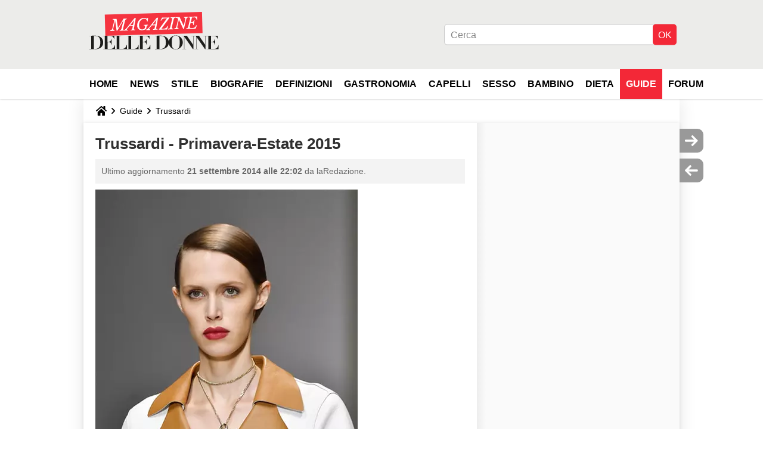

--- FILE ---
content_type: text/html; charset=UTF-8
request_url: https://magazinedelledonne.it/faq/35318-trussardi-primavera-estate-2015
body_size: 17387
content:

<!--Akamai-ESI:PAGE:setreftime=1767605633/--><!DOCTYPE html>
<!--[if IE 8 ]> <html lang="it" dir="ltr" class="no-js ie8 lt-ie9 oldie"> <![endif]-->
<!--[if IE 9 ]> <html lang="it" dir="ltr" class="no-js ie9"> <![endif]-->
<!--[if gt IE 9]><!--> <html lang="it" dir="ltr"> <!--<![endif]-->

<head prefix="og: http://ogp.me/ns# fb: http://ogp.me/ns/fb#">
    <meta charset="utf-8">
    <meta http-equiv="X-UA-Compatible" content="IE=edge,chrome=1">
    <meta name="viewport" content="width=device-width, initial-scale=1.0" />

    <style>
        :root {
            --for-color-primary: #F6303E;
            --for-color-primary--lighten: #f8616c;
            --for-color-primary--darken: #e90a1a;
        }
    </style>
    
    <title>Trussardi - Primavera-Estate 2015 - Magazine delle donne</title>

<script>
    var dataLayer = [{"appConfig":{"subContainers":["GTM-PZLFT4V"]},"ads.insertor":{"nodeSelector":"#jArticleInside"},"site":"magazinedelledonne.it","environnement":"production","pageType/screenType":"classique","sessionType":"nonConnectee","userStatus":"Anonyme","idArticle":"35318","author":"laRedazione","ops":0,"level1":"divers","level2":"Trussardi","application":"faq","pageCategory":"article","theme":"Trussardi","country":"US","asnum":"16509"}];

            !function(e){"use strict";var t,n,o,r=function(){},s=Object.getOwnPropertyNames(window.console).reduce((function(e,t){return"function"==typeof console[t]&&(e[t]=r),e}),{}),a=function(){return s},i=e.console;if("object"==typeof e.JSON&&"function"==typeof e.JSON.parse&&"object"==typeof e.console&&"function"==typeof Object.keys){var c={available:["others.catch","others.show"],broadcasted:[]},u={available:["others.catch","others.show"]},d=(t=/^\s+(.*)\s+$/g,n=function(e){return Math.pow(9,e)},o=function(e){return parseInt((e.charCodeAt()<<9)%242)},{get:function(e){e=e.replace(t,"$1");for(var r=[0,0,0],s=0,a=0;s<e.length;s++)a=parseInt(s/r.length),r[s%3]+=parseInt(o(e[s])/n(a));for(s=0;s<r.length;s++)r[s]>255&&(r[s]=255);return r},toRGB:function(e){return"rgb("+e.join(",")+")"},visible:function(e){return e[0]>220||e[1]>220||e[2]>220?[0,0,0]:[255,255,255]}});e.getConsole=function(e){if("string"!=typeof e)throw"getConsole need a tag name (string)";var t=e.split(".");if(function(e){var t,n=e.split(".")[0];-1===c.available.indexOf(n)&&(c.available.push(n),(t=document.createEvent("CustomEvent")).initCustomEvent("getConsole.tag.available",0,0,n),document.dispatchEvent(t)),-1===u.available.indexOf(e)&&(u.available.push(e),(t=document.createEvent("CustomEvent")).initCustomEvent("getConsole.fulltag.available",0,0,n),document.dispatchEvent(t))}(e=t[0]),-1!==c.broadcasted.indexOf(e)){var n=function(e){var t=[],n=[];return e.forEach((function(e){t.push("%c "+e.name+" "),n.push("background-color:"+e.bgColor+";color:"+e.color+";border-radius:2px;")})),[t.join("")].concat(n)}(t.map((function(e){var t=d.get(e);return{name:e,color:d.toRGB(d.visible(t)),bgColor:d.toRGB(t)}}))),o=["log","warn","error","info","group","groupCollapsed","groupEnd"].reduce(((e,t)=>(e[t]=n.reduce(((e,t)=>e.bind(window.console,t)),window.console[t]),e)),{});return Object.keys(i).forEach((function(e){void 0===o[e]&&(o[e]=i[e])})),o}return a()},e.getConsole.tags=c,c.broadcasted=function(){try{var e=localStorage.getItem("getConsole");e=null===e?[]:JSON.parse(e)}catch(t){e=[]}return e}(),-1!==c.broadcasted.indexOf("others.catch")&&(e.console=e.getConsole("others.show"))}else e.getConsole=a}(window),logger={_buffer:[],log:function(){"use strict";this._buffer.push(arguments)}},function(e){"use strict";var t={domains:["hpphmfubhnbobhfs","bnb{po.betztufn","beoyt","epvcmfdmjdl","hpphmftzoejdbujpo","wjefptufq","s77ofu","ufbet","vosvmznfejb","tnbsubetfswfs","tljnsftpvsdft","{fcftupg","uumce","hpphmfbqjt","wjefpqmb{b","hpphmfbetfswjdft","fggfdujwfnfbtvsf","pvucsbjo","ubcppmb"],classes:"ufyuBe!BeCpy!qvc`411y361!qvc`411y361n!qvc`839y:1!ufyu.be!ufyuBe!Mjhbuvt!ufyu`be!ufyu`bet!ufyu.bet!ufyu.be.mjolt",event:{category:"pbt`mpbefe",action:"gbjm"}},n=e.getConsole("inObs"),o=0,r={},s=function(e,t){return t=t||1,e.split("").map((function(e){return String.fromCharCode(e.charCodeAt()+t)})).join("")},a=[];e.integrityObserver={state:{net:null,dom:null,perf:null},corrupted:0,listen:function(e){this.corrupted?e(this.state):a.push(e)},sendToListeners:function(){a.forEach(function(e){e(this.state)}.bind(this))},reportCorruption:function(){var e=function(){"undefined"!=typeof ga?ga("send",{hitType:"event",eventCategory:s(t.event.category,-1),eventAction:s(t.event.action,-1),nonInteraction:1}):setTimeout(e,100)};e()},reportListCorruption:function(){var e,t=[];for(e in this.state)this.state[e]&&t.push(e);t.length>0&&((new Image).src="https://lists.ccmbg.com/st?t="+encodeURIComponent(t.join(","))+"&d="+window.location.host.split(/\./).slice(0,-1).join("."))},reportChange:function(){this.sendToListeners(),this.reportCorruption()},init:function(){var e=function(e){return function(t){this.state[e]=t,t&&(!this.corrupted&&this.reportChange(),this.corrupted=1)}.bind(this)};!function(e){if("undefined"!=typeof MutationObserver){var n=document.createElement("div"),o=document.getElementsByTagName("html")[0],r={},a={childList:1,attributes:1,characterData:1,subtree:1},i=0,c=new MutationObserver((function(t){t.forEach((function(t){"style"===t.attributeName&&(c.disconnect(),"none"===t.target.style.display&&!e.called&&(e.called=1)&&e.call(r,1))}))})),u=new MutationObserver((function(t){t.forEach((function(t){try{if("childList"===t.type&&"HTML"===t.target.nodeName&&t.addedNodes.length&&"BODY"===t.addedNodes[0].nodeName&&!i){i=1,t.addedNodes[0].appendChild(n);var o=getComputedStyle(n);if(r=t.addedNodes[0],u.disconnect(),/Trident/.test(navigator.userAgent))return void setTimeout((function(){!e.called&&(e.called=1)&&e.call(r,0)}),50);setTimeout((function(){t.addedNodes[0].removeChild(n)}),60),c.disconnect(),e.call(t.addedNodes[0],"none"===o.getPropertyValue("display")||/url\("about:abp/.test(o.getPropertyValue("-moz-binding")))}}catch(e){}}))}));n.className=s(t.classes,-1),n.style.display="block",u.observe(o,a),c.observe(n,a)}else e.call(0,0)}(e.call(this,"dom")),function(e,a){if("undefined"!=typeof MutationObserver&&void 0!==URL.prototype){var i=document.getElementsByTagName("html")[0],c=0,u=new MutationObserver((function(i){i.forEach((function(i){try{var d,l,f,p="",g=new Date,h=function(){};if("childList"===i.type&&i.addedNodes.length&&void 0!==(d=i.addedNodes[0]).src&&("SCRIPT"===(p=d.nodeName)||"IFRAME"===p)){try{l=new URL(d.src),f=l&&l.host?l.host.split(/\./).slice(-2).shift():null}catch(e){}h=i.addedNodes[0].onerror,i.addedNodes[0].onerror=function(){try{n.warn("Missing script",d.src),!c&&f&&-1!==t.domains.indexOf(s(f))&&(new Date).getTime()-g.getTime()<1500&&(n.warn("Integrity violation on ",d.src," not observing anymore !"),u.disconnect(),c=1,e(1)),"function"==typeof h&&h.apply(this,Array.prototype.slice.call(arguments))}catch(e){}},"function"==typeof performance.getEntriesByType&&o<2&&"SCRIPT"===p&&-1!==t.domains.indexOf(s(f))&&(void 0===r[f]||"hpphmfubhnbobhfs"===s(f))&&(r[f]=1,i.addedNodes[0].addEventListener("load",(function(){-1===performance.getEntriesByType("resource").map((function(e){return e.name})).indexOf(d.src)&&2==++o&&(u.disconnect(),a(1))})))}}catch(e){}}))}));u.observe(i,{childList:1,attributes:1,characterData:1,subtree:1})}else e.call(0,0)}(e.call(this,"net"),e.call(this,"perf")),window.addEventListener("load",function(){this.reportListCorruption()}.bind(this))}},"function"==typeof Object.bind&&e.integrityObserver.init()}(window),function(e,t,n,o){"use strict";void 0===e._gtm&&(e._gtm={events:{on:[],ready:[],readyAll:[],trigger:function(e){this._trigger.push(e)},_trigger:[]},versions:{},onReady:[]}),void 0===e._gtm.versions&&(e._gtm.versions={}),e._gtm.versions.staticheader=1,e._gtm.state="loading";var r=dataLayer[0].appConfig,s=["GTM-N4SNZN"],a=r.subContainers||[],i=e.getConsole("GTM").log,c=function(e){if(void 0!==t.dispatchEvent){var n=null;"function"==typeof Event?n=new Event(e):(n=t.createEvent("Event")).initEvent(e,0,0),t.dispatchEvent(n)}},u=function(){u.state++,u.state===s.length&&(e._gtm.state="loaded",c("gtm.loaded"))},d=function(){e._gtm.state="error",c("gtm.error"),l.clearWorkspacesInfo(this)};u.state=0,s=s.concat(a),i("Loading sub containers:",a);var l={infoKey:"ccm_gtm_workspaces",workspacesInfo:{},fetchWorkspacesInfo:function(){try{this.workspacesInfo=this.getInfoFromQuerystring()||this.getInfoFromCookie()||{}}catch(e){console.error("Cannot get workspaces info.",e)}},parseWorkspacesInfo:function(e){for(var t={},n=e.split("|"),o=0;o<n.length;o++){var r=n[o].split("::");3===r.length&&(t[r[0]]={container:r[0],workspace:r[1],auth:r[2]})}return t},removeInfoFromQuerystring:function(){if(""===e.location.search)return"";for(var t=e.location.search.substring(1).split("&"),n=[],o=0;o<t.length;o++){t[o].split("=")[0]!==this.infoKey&&n.push(t[o])}return"?"+n.join("&")},generatePreviewQuery:function(e){try{var t=this.workspacesInfo[e];return t?(i("["+t.container+'] loading custom workspace "'+t.workspace+'"'),dataLayer[0].appConfig.previewWorkspaces=dataLayer[0].appConfig.previewWorkspaces||[],dataLayer[0].appConfig.previewWorkspaces.push(t),"&gtm_auth="+t.auth+"&gtm_preview="+t.workspace+"&gtm_cookies_win=x"):""}catch(t){return console.error('Cannot generate preview query for container "'+e+'"',t),""}},getInfoFromQuerystring:function(){for(var t=(e.location.search||"").substring(1).split("&"),n=0;n<t.length;n++){var o=t[n].split("=");if(decodeURIComponent(o[0])===this.infoKey)return this.parseWorkspacesInfo(decodeURIComponent(o[1]))}return null},getInfoFromCookie:function(){try{var t=e.document.cookie.match("(^|;) ?"+this.infoKey+"=([^;]*)(;|$)");if(t)return this.parseWorkspacesInfo(decodeURIComponent(t[2]))}catch(e){}return null},clearWorkspacesInfo:function(t){try{var n=t.getAttribute("data-id");if(this.workspacesInfo[n]){i('Cannot load container "'+n+'". Clearing cookie and querystring param...');var o=e.location.hostname.split("."),r=o.length;o=r>2&&"br"===o[r-1]&&"com"===o[r-2]?o.slice(-3).join("."):o.slice(-2).join("."),document.cookie=this.infoKey+"=; domain= "+o+"; path=/; expires=Thu, 01 Jan 1970 00:00:01 GMT;";var s=this.removeInfoFromQuerystring();e.location.search=s}}catch(e){console.error("Cannot clear workspaces info.",e)}}};l.fetchWorkspacesInfo();for(var f=0,p=s.length;f<p;++f){e[o]=e[o]||[],e[o].push({"gtm.start":(new Date).getTime(),event:"gtm.js"});var g=l.generatePreviewQuery(s[f]),h=t.getElementsByTagName(n)[0],m=t.createElement(n);m.async=1,m.onload=u,m.onerror=d,m.setAttribute("data-id",s[f]),m.src="https://www.googletagmanager.com/gtm.js?id="+s[f]+g,h.parentNode.insertBefore(m,h)}}(window,document,"script","dataLayer"),OAS_AD_BUFFER=[],OAS_AD=function(){OAS_AD_BUFFER.push(Array.prototype.slice.call(arguments))},function(e){"use strict";function t(t){t instanceof ErrorEvent&&e._gtm.errors.push({message:t.message,stack:t.error?t.error.stack:void 0,name:t.error?t.error.name:void 0,filename:t.filename,line:t.lineno,column:t.colno})}function n(t){t.reason instanceof Error?e._gtm.errors.push({message:t.reason.message,stack:t.reason.stack,name:t.reason.name,promise:1,filename:t.reason.filename,line:t.reason.lineno,column:t.reason.colno}):e._gtm.errors.push({message:t.reason,promise:1})}e._gtm=e._gtm||{},e._gtm.errors=[],e._gtm.errors.types=[],e._gtm.errors.types.push({type:"error",callback:t}),e.addEventListener("error",t),e._gtm.errors.types.push({type:"unhandledrejection",callback:n}),e.addEventListener("unhandledrejection",n)}(window);    

    dataLayer.push({"event":"app.config","appConfig":{"asl":{"sitepage":"\/faq","keywords":["parallaxeinfeed","trussardi","faq-35318","faq"]}}});
</script>


    <meta name="description" content="..." />
    <meta name="twitter:card" content="summary_large_image" />
    <meta name="twitter:title" content="Trussardi - Primavera-Estate 2015" />
    <meta name="twitter:description" content="..." />
    <meta name="twitter:site" content="@journalDfemmes" />
    <meta name="twitter:image" content="https://img-20.ccm2.net/BTNMxwMHQPa5P3MZGG1IKIQ67cQ=/440x/dabd3f2041474b26b8a57dd2d9e6e76f/ccm-faq/860892.jpg" />
    <meta name="robots" content="max-snippet:-1, max-image-preview:large, max-video-preview:15" />
    <meta name="referrer" content="always" />
    <meta name="googlebot" content="snippet,archive" />
    <meta property="og:image" content="https://img-20.ccm2.net/BTNMxwMHQPa5P3MZGG1IKIQ67cQ=/440x/dabd3f2041474b26b8a57dd2d9e6e76f/ccm-faq/860892.jpg"/>
    <meta property="og:type" content="website"/>
    <meta property="og:description" content="..."/>
    <meta property="og:title" content="Trussardi - Primavera-Estate 2015"/>
    <meta property="og:url" content="https://magazinedelledonne.it/faq/35318-trussardi-primavera-estate-2015"/>
    <meta property="og:site_name" content="Magazine Delle Donne"/>
    <meta http-equiv="Content-Language" content="it"/>
    <meta property="atm" content="aHR0cHM6Ly9tYWdhemluZWRlbGxlZG9ubmUuaXQvZmFxLzM1MzE4LXRydXNzYXJkaS1wcmltYXZlcmEtZXN0YXRlLTIwMTU=" />
    <link rel="canonical" href="https://magazinedelledonne.it/faq/35318-trussardi-primavera-estate-2015" />
    
    <link rel="icon" href="https://astatic.ccmbg.com/journaldesfemmes.com_i18n/_skin/it/img/favicon/32.png" sizes="32x32" type="image/png" />
    <link rel="icon" href="https://astatic.ccmbg.com/journaldesfemmes.com_i18n/_skin/it/img/favicon/16.png" sizes="16x16" type="image/png" />
    <link rel="icon" href="https://astatic.ccmbg.com/journaldesfemmes.com_i18n/_skin/it/img/favicon/192.png" sizes="192x192" type="image/png" />
    <link rel="preload" href="https://astatic.ccmbg.com/www.journaldesfemmes.com/dist/app/fonts/PlayfairDisplay-VariableFont_wght.woff2" crossorigin as="font" />
    <link rel="preload" href="https://astatic.ccmbg.com/www.journaldesfemmes.com/dist/app/fonts/Raleway-VariableFont_wght.woff2" crossorigin as="font" />
        
<link rel="stylesheet" media="all" href="https://astatic.ccmbg.com/www.commentcamarche.net_i18n/dist/app/css/chunks/site_jdf_inter.767ee059377b9e40c6f7.css" /><link rel="stylesheet" media="all" href="https://astatic.ccmbg.com/www.commentcamarche.net_i18n/dist/app/css/chunks/skin_legacy.8bc71bbd4e6a7a2994c0.css" />

<script type="application/ld+json">{"@context":"https://schema.org","@type":"WebPage","breadcrumb":{"@type":"BreadcrumbList","itemListElement":[{"@type":"ListItem","position":1,"name":"Home","item":"https://magazinedelledonne.it/"},{"@type":"ListItem","position":2,"name":"Guide","item":"https://magazinedelledonne.it/faq/"},{"@type":"ListItem","position":3,"name":"Trussardi","item":"https://magazinedelledonne.it/faq/trussardi-1767"}]},"name":"Trussardi - Primavera-Estate 2015 - Magazine delle donne","url":"https://magazinedelledonne.it/faq/35318-trussardi-primavera-estate-2015"}</script>
    </head>

<body class="flex-layout ntw_ccmjdf_inter">
    <div class="jOverlay overlay"></div>
    <a name="top"></a>
    
    <div id="ctn_x02"><div id="ba_x02" class="ba x02"><script>OAS_AD("x02");</script></div></div>
    <div id="tt" style="display:none">
        <div id="tttop"></div>
        <div id="ttcont"></div>
        <div id="ttbot"></div>
    </div>
    <span class="tooltips" style="display:none" id="ntt"><span id="nttcont"></span><span class="arrowDown"></span></span>

    <div id="oasLayout" class="layout--flexbox">

        <img src="https://akm-static.ccmbg.com/a/aHR0cDovL21hZ2F6aW5lZGVsbGVkb25uZS5pdC9mYXEvMzUzMTgtdHJ1c3NhcmRpLXByaW1hdmVyYS1lc3RhdGUtMjAxNQ==/alpha.png" style="position: absolute;"><header class="ccm_header--rwd jHeader" data-cookie-prefix="">
    <div class="ccm_header__top">
        <div class="layout">
        <span data-target="jMenuBox" class="jDropBtn jDropMenuBtn ccm_header__click_trigger">
          <span>Menu</span>
          <svg viewBox="0 0 440.307 440.307" class="svg_icon svg_icon--cross">
              <g fill="#000" class="svg_icon_g">
                  <polygon points="440.307,58.583 381.723,0 220.153,161.57 58.584,0 0,58.583 161.569,220.153 0,381.723 58.584,440.307 220.153,278.736 381.723,440.307 440.307,381.723 278.736,220.153"/>
              </g>
          </svg>
        </span>
            <a href="https://magazinedelledonne.it/" class="app_logo">
                <img width="113" height="41" class="ccmcss_rwd_header__logo" src="https://astatic.ccmbg.com/journaldesfemmes.com_i18n/_skin/assets/img/magazine.svg" alt="Magazine Delle Donne">
            </a>
                            <nav id="jMainNav" class="ccm_header__nav jDropBox jMenuBox" role="navigation">
                    <ul id="mmenu_ul_id">
                <li class="ccm_ico_home">
                <a href="https://magazinedelledonne.it/">
                    <span>Home</span>
                </a>
                <div class="ccm_submenu">
                                    </div>
            </li>
                    <li id="News">
                <a href="/faq/news-1484">News</a>
                            </li>
                        <li id="Stile">
                <a href="/faq/stile-1471">Stile</a>
                            </li>
                        <li id="Biografie">
                <a href="/faq/biografie-1465">Biografie</a>
                            </li>
                        <li id="Definizioni">
                <a href="/faq/definizioni-9">Definizioni</a>
                            </li>
                        <li id="Gastronomia">
                <a href="/faq/gastronomia-1858">Gastronomia</a>
                            </li>
                        <li id="Capelli">
                <a href="/faq/capelli-1489">Capelli</a>
                            </li>
                        <li id="Sesso">
                <a href="/faq/sesso-1474">Sesso</a>
                            </li>
                        <li id="Bambino">
                <a href="/faq/bambino-1477">Bambino</a>
                            </li>
                        <li id="Dieta">
                <a href="/faq/dieta-1492">Dieta</a>
                            </li>
                        <li class="selected current" id="faq">
                <a href="/faq/">Guide</a>
                            </li>
                        <li id="forum">
                <a href="/forum/">Forum</a>
                            </li>
            </ul>
                    <p>
                        <a href="/forum/new" class="ccm_ico--new btn--size-xl btn--size-full btn--bg-channel" id="create_new_question">Fai una domanda</a>
                    </p>
                </nav>

                        <div class="ccm_header__right">
                <ul>
                                        <li class="ccm_header__btn_search">
                      <a href="javascript:void(0)" data-target="jSearchBox" class="jDropBtn">
                        <svg xmlns="http://www.w3.org/2000/svg" viewBox="0 0 56.966 56.966"><path d="M55.146 51.887L41.588 37.786A22.926 22.926 0 0 0 46.984 23c0-12.682-10.318-23-23-23s-23 10.318-23 23 10.318 23 23 23c4.761 0 9.298-1.436 13.177-4.162l13.661 14.208c.571.593 1.339.92 2.162.92.779 0 1.518-.297 2.079-.837a3.004 3.004 0 0 0 .083-4.242zM23.984 6c9.374 0 17 7.626 17 17s-7.626 17-17 17-17-7.626-17-17 7.626-17 17-17z" fill="#000000"/></svg>
                      </a>
                    </li>
                                    </ul>
            </div>
        </div>

    </div>

        <div class="ccm_header__search jDropBox jSearchBox">
      <form action="https://magazinedelledonne.it/search/index" method="get" id="jContentSearchForm" role="search">
        <fieldset>
            <legend>Cerca</legend>
              <input placeholder="Cerca" name="q" value="" type="search">
              <button type="submit" class="ccm_ico--search">
              </button>
        </fieldset>
      </form>
      <div class="jDropBoxOverlay ccm_header__overlay"></div>
    </div>
    
    <div class="ccm_header__login jDropBox jLoginBox">
        <div class="ccm_header__overlay jDropBoxOverlay"></div>
    </div>
</header>

<header role="banner" class="ccm_header ccm_header--new">
    <div class="ccm_top_bar">
    <div class="layout">
                <div class="layout_right"><div>
    <div id="jSearchForm" class="ccm_header_form">
         <form action="https://magazinedelledonne.it/search/index" method="get" data-inputupdate="true">
             <fieldset>
                 <legend>Cerca</legend>
                 <input type="text" placeholder="Cerca" class="ccm_search" name="q" id="searchform_input">
                 <input type="hidden" value="0" name="already_focused" id="searchform_focused">
                 <input type="submit" value="OK" class="ccm_submit">
             </fieldset>
         </form>
    </div>
</div>
</div>
    </div>
</div>
    <div class="ccm_middle_bar">

        <div class="layout">

            <div class="ccm_logo_ccm">
                <a href="https://magazinedelledonne.it/" title="Magazine Delle Donne">
                    <img width="225" height="63"
                         src="https://astatic.ccmbg.com/journaldesfemmes.com_i18n/_skin/assets/img/magazine.svg"
                         alt="Magazine Delle Donne"
                    />
                </a>
            </div>
            <nav id="ccm_nav" role="navigation">
                <div id="ccm_scroller">
                    <div class="layout_ct">
                        <ul id="mmenu_ul_id">
        <li class="ccm_ico_home">
        <a href="https://magazinedelledonne.it/">
            <span>Home</span>
        </a>
        <div class="ccm_submenu">
                    </div>
    </li>
        <li id="News">
        <a href="/faq/news-1484">News        </a>
            </li>
            <li id="Stile">
        <a href="/faq/stile-1471">Stile        </a>
            </li>
            <li id="Biografie">
        <a href="/faq/biografie-1465">Biografie        </a>
            </li>
            <li id="Definizioni">
        <a href="/faq/definizioni-9">Definizioni        </a>
            </li>
            <li id="Gastronomia">
        <a href="/faq/gastronomia-1858">Gastronomia        </a>
            </li>
            <li id="Capelli">
        <a href="/faq/capelli-1489">Capelli        </a>
            </li>
            <li id="Sesso">
        <a href="/faq/sesso-1474">Sesso        </a>
            </li>
            <li id="Bambino">
        <a href="/faq/bambino-1477">Bambino        </a>
            </li>
            <li id="Dieta">
        <a href="/faq/dieta-1492">Dieta        </a>
            </li>
            <li class="selected current" id="faq">
        <a href="/faq/">Guide        </a>
            </li>
            <li id="forum">
        <a href="/forum/">Forum        </a>
            </li>
        </ul>
                    </div>
                </div>
            </nav>
        </div>
    </div><!-- /ccm_middle_bar -->
</header>

        
                    <div class="app_layout_header">
                <div class="ccmcss_oas_top" data-adstrad="Annunci">
                    
    <div id="ctn_top"><div id="ba_top" class="ba top"><script>OAS_AD("Top");</script></div></div>
                </div>

            </div>
        
        <div class="app_layout">

            <section class="app_layout_top">
    <div class="forum_breadcrumb__wrapper" id="jBreadcrumb">
    
    <nav class="cp_breadcrumb">
        <ul class="cp_breadcrumb__list">
                            <li class="cp_breadcrumb__item cp_breadcrumb__item--home">
                                <a href="https://magazinedelledonne.it/"
                >
                <svg xmlns="http://www.w3.org/2000/svg" viewBox="0 0 18 16" width="18" height="16" class="cp_breadcrumb__ico--home"><path fill="currentColor" d="M8.934 4.398 2.812 9.77a.163.163 0 0 1-.006.034.165.165 0 0 0-.005.034v5.439a.72.72 0 0 0 .202.51.637.637 0 0 0 .48.215H7.57v-4.35h2.726V16h4.089a.636.636 0 0 0 .479-.215.72.72 0 0 0 .202-.51V9.837a.168.168 0 0 0-.01-.068L8.934 4.4Z"/><path fill="currentColor" d="M17.876 7.402 15.43 5.247V.415a.381.381 0 0 0-.1-.273.337.337 0 0 0-.257-.106H12.93a.338.338 0 0 0-.257.106.382.382 0 0 0-.1.273v2.309L9.849.308A1.256 1.256 0 0 0 9 0c-.327 0-.61.103-.848.308L.124 7.402a.351.351 0 0 0-.123.255.4.4 0 0 0 .078.278l.693.876c.06.071.137.115.234.13.09.009.179-.02.268-.082L9 2.025l7.726 6.834c.06.055.138.082.235.082h.033a.375.375 0 0 0 .235-.13l.692-.876a.4.4 0 0 0 .078-.279.352.352 0 0 0-.123-.254Z"/></svg>
                </a>
    
                </li>
                            <li class="cp_breadcrumb__item">
                                <a href="https://magazinedelledonne.it/faq/"
                >
                Guide
                </a>
    
                </li>
                            <li class="cp_breadcrumb__item">
                                <a href="https://magazinedelledonne.it/faq/trussardi-1767"
                >
                Trussardi
                </a>
    
                </li>
                    </ul>
    </nav>

    </div>
</section>
                        
            <div class="app_layout_ct">
                <div class="app_layout_ct__1">
                                        <div class="app_layout_ct__2">
                                                <div role="main" class="app_layout_main">
                            <div id="InfMsgDiv">
    </div>
<div class="ccm_page--faq" itemscope="" itemtype="https://schema.org/Article">
            <div itemprop="author" itemscope itemtype="https://schema.org/Person">
            <meta itemprop="name" content="laRedazione" />
        </div>
        <meta itemprop="image" content="https://img-20.ccm2.net/BTNMxwMHQPa5P3MZGG1IKIQ67cQ=/440x/dabd3f2041474b26b8a57dd2d9e6e76f/ccm-faq/860892.jpg"/>
        <link itemprop="mainEntityOfPage" href="https://magazinedelledonne.it/faq/35318-trussardi-primavera-estate-2015" />

        <div itemprop="publisher" itemscope itemtype="https://schema.org/Organization">

                        <meta itemprop="name" content="Magazine Delle Donne"/>

        </div>

        
    <div class="container jStickyHeightContent" id="jArticleContent">
        <div id="jOverlay" style="display:none" class="loaderAjax"></div>
                <header>
                <a name="topedit" style="float:left;visibility:hidden;"></a>
                    <h1 id="jArticleTitle" itemprop="headline">
                Trussardi - Primavera-Estate 2015            </h1>
        </header>
                <div class="content__wrapper">
            <div class="content__metadata dontPrint">
    Ultimo aggiornamento <time itemprop="dateModified datePublished" datetime="2014-09-21T22:02:18+0200">21 settembre 2014 alle 22:02</time>    da laRedazione.
</div>
            <div id="jArticleInside" class="typo_content typo_content--img">
                <p><a href="https://img-20.ccm2.net/1-eWTY6VoDCGMBmQxHO4EXFExm8=/dabd3f2041474b26b8a57dd2d9e6e76f/ccm-faq/860892.jpg" rel="slide" class="fancy" target="_blank"><img class="typo_content__img--first" src="https://img-20.ccm2.net/BTNMxwMHQPa5P3MZGG1IKIQ67cQ=/440x/dabd3f2041474b26b8a57dd2d9e6e76f/ccm-faq/860892.jpg"></a></p>
<h2>Trussardi - Primavera-Estate 2015</h2>
<p><a href="https://img-20.ccm2.net/RwSLGVGKAhdz4_tWzCYmq7U72so=/9602fb9c7b634dc6af774196c05b2007/ccm-faq/860893.jpg" rel="slide" class="fancy" target="_blank"><img src="https://img-20.ccm2.net/NVPP1VnJMIrpfPYQscR44kXeNs4=/440x/9602fb9c7b634dc6af774196c05b2007/ccm-faq/860893.jpg"></a></p>
<h2>Trussardi - Primavera-Estate 2015</h2>
<p><a href="https://img-20.ccm2.net/R8o1jg9WgNmzt4WQksGfffZlCRM=/79e541d5665d4bf8a03ef0af18558e24/ccm-faq/860894.jpg" rel="slide" class="fancy" target="_blank"><img src="https://img-20.ccm2.net/r77xANXVKJP672jDvBipx8UDbxQ=/440x/79e541d5665d4bf8a03ef0af18558e24/ccm-faq/860894.jpg"></a></p>
<h2>Trussardi - Primavera-Estate 2015</h2>
<p><a href="https://img-20.ccm2.net/ZNLQrVlzN3v5GGFaMhYpwf7z6F0=/98ea5d316f2e45108298a294bcf48a94/ccm-faq/860895.jpg" rel="slide" class="fancy" target="_blank"><img src="https://img-20.ccm2.net/twT5fG0ZtDdX8s-7bwAQNdGvXRM=/440x/98ea5d316f2e45108298a294bcf48a94/ccm-faq/860895.jpg"></a></p>
<h2>Trussardi - Primavera-Estate 2015</h2>
<p><a href="https://img-20.ccm2.net/DWxQIHv4D7t-EHqU_vgVTZewqXQ=/aab77d9c85c94d608f5efa58e033c329/ccm-faq/860896.jpg" rel="slide" class="fancy" target="_blank"><img src="https://img-20.ccm2.net/XbO0Gk-6wauq3EUYyvVFd7dPQ4E=/440x/aab77d9c85c94d608f5efa58e033c329/ccm-faq/860896.jpg"></a></p>
<h2>Trussardi - Primavera-Estate 2015</h2>
<p><a href="https://img-20.ccm2.net/jFLTgscaBz41Dm4GfdygHbNPsss=/ecb5553e8005407e9c1d54356ab0b02a/ccm-faq/860897.jpg" rel="slide" class="fancy" target="_blank"><img src="https://img-20.ccm2.net/pNvgNa29L1J-LYxNeslnBBwN0yQ=/440x/ecb5553e8005407e9c1d54356ab0b02a/ccm-faq/860897.jpg"></a></p>
<h2>Trussardi - Primavera-Estate 2015</h2>
<p><a href="https://img-20.ccm2.net/VQn_O1TLSVmGdtUsCMBhu3dIRmo=/1c7f9f90fa5443ebb9455333de6951b5/ccm-faq/860898.jpg" rel="slide" class="fancy" target="_blank"><img src="https://img-20.ccm2.net/awGjxEw8Zcu57VUkjpqjP6aPgSc=/440x/1c7f9f90fa5443ebb9455333de6951b5/ccm-faq/860898.jpg"></a></p>
<h2>Trussardi - Primavera-Estate 2015</h2>
<p><a href="https://img-20.ccm2.net/-w29nNjieLo1GKPoBxg__w_v_Do=/fec18874c0774b65bd8c33743e38764d/ccm-faq/860899.jpg" rel="slide" class="fancy" target="_blank"><img src="https://img-20.ccm2.net/9hMxOFww2e_wq-J8aICD_ZkzNkU=/440x/fec18874c0774b65bd8c33743e38764d/ccm-faq/860899.jpg"></a></p>
<h2>Trussardi - Primavera-Estate 2015</h2>
<p><a href="https://img-20.ccm2.net/B5GowhDglVkxT0BXTOE3WX74ywg=/91880d5ed5014e9199784d3135e3390c/ccm-faq/860900.jpg" rel="slide" class="fancy" target="_blank"><img src="https://img-20.ccm2.net/uev62Xw0avyp2YHXuuufcjEGoQ8=/440x/91880d5ed5014e9199784d3135e3390c/ccm-faq/860900.jpg"></a></p>
<h2>Trussardi - Primavera-Estate 2015</h2>
<p><a href="https://img-20.ccm2.net/aEwKBNZYDhGxnx5vadSaXHdb_Qs=/92774283cef248ad92c8916ff48e228a/ccm-faq/860901.jpg" rel="slide" class="fancy" target="_blank"><img src="https://img-20.ccm2.net/iKKOm_TxIMeGZo6nqNz2s8NNhz8=/440x/92774283cef248ad92c8916ff48e228a/ccm-faq/860901.jpg"></a></p>
<h2>Trussardi - Primavera-Estate 2015</h2>
<p><a href="https://img-20.ccm2.net/UQ331XNfpolNUtheGbuXKFl6PlE=/5712629731704e85a0314978903e2078/ccm-faq/860902.jpg" rel="slide" class="fancy" target="_blank"><img src="https://img-20.ccm2.net/SUEncJZBjek1SP3ixtBhfrl_kpw=/440x/5712629731704e85a0314978903e2078/ccm-faq/860902.jpg"></a></p>
<h2>Trussardi - Primavera-Estate 2015</h2>
<p><a href="https://img-20.ccm2.net/98TPoeQWYXU3nunDENkWRbsTieg=/43a15745c682479d8917879be29ed371/ccm-faq/860903.jpg" rel="slide" class="fancy" target="_blank"><img src="https://img-20.ccm2.net/X3M2XiO0e149I3uv-x0RuWbVa2w=/440x/43a15745c682479d8917879be29ed371/ccm-faq/860903.jpg"></a></p>
<h2>Trussardi - Primavera-Estate 2015</h2>
<p><a href="https://img-20.ccm2.net/CODBOJzk5ORljqUduW2laOWwb8Y=/6ba84095924c44058be6fc3b05bf6c02/ccm-faq/860904.jpg" rel="slide" class="fancy" target="_blank"><img src="https://img-20.ccm2.net/trWO-lVU0LfbnMRxXzSoN8urfTY=/440x/6ba84095924c44058be6fc3b05bf6c02/ccm-faq/860904.jpg"></a></p>
<h2>Trussardi - Primavera-Estate 2015</h2>
<p><a href="https://img-20.ccm2.net/0Qjk6fSg9SdMos2d-VvZKCPNt-E=/4dbe9c2e3ea74bca9f8af94b093e8f11/ccm-faq/860905.jpg" rel="slide" class="fancy" target="_blank"><img src="https://img-20.ccm2.net/mg5rlGYQbC1QVkhomfq4pwaoqvQ=/440x/4dbe9c2e3ea74bca9f8af94b093e8f11/ccm-faq/860905.jpg"></a></p>
<h2>Trussardi - Primavera-Estate 2015</h2>
<p><a href="https://img-20.ccm2.net/kHc3wC773Pld9Flgim3aSg7RHiI=/c903e3d097c14179a260ddc863ffd177/ccm-faq/860906.jpg" rel="slide" class="fancy" target="_blank"><img src="https://img-20.ccm2.net/46Eda2sW4bs-F8mcn5fp8zIm-Es=/440x/c903e3d097c14179a260ddc863ffd177/ccm-faq/860906.jpg"></a></p>
<h2>Trussardi - Primavera-Estate 2015</h2>
<p><a href="https://img-20.ccm2.net/6WCkDGCXT259lkx08SkobCpzV6w=/42043bcd295e4acdb8999308c329bc0b/ccm-faq/860907.jpg" rel="slide" class="fancy" target="_blank"><img src="https://img-20.ccm2.net/9T-0ep3VzsP7QIPEabQuiMT_m18=/440x/42043bcd295e4acdb8999308c329bc0b/ccm-faq/860907.jpg"></a></p>
<h2>Trussardi - Primavera-Estate 2015</h2>
<p><a href="https://img-20.ccm2.net/I24DMEMoDos-1pSgLfFPluQ125s=/ba3c32401e044df5a77bf9b4914b4caa/ccm-faq/860908.jpg" rel="slide" class="fancy" target="_blank"><img src="https://img-20.ccm2.net/v-9a4n4IraQSwrjLbbZR0dvBOjY=/440x/ba3c32401e044df5a77bf9b4914b4caa/ccm-faq/860908.jpg"></a></p>
<h2>Trussardi - Primavera-Estate 2015</h2>
<p><a href="https://img-20.ccm2.net/8qXF4TqdKcpNqsLpWBl-esg-ahU=/066f6c9375e84033aaf029ca9909f6fc/ccm-faq/860909.jpg" rel="slide" class="fancy" target="_blank"><img src="https://img-20.ccm2.net/Qmob58WNFPr56oYlmQwhF38MvyU=/440x/066f6c9375e84033aaf029ca9909f6fc/ccm-faq/860909.jpg"></a></p>
<h2>Trussardi - Primavera-Estate 2015</h2>
<p><a href="https://img-20.ccm2.net/qCCNsJqdg1wcyWgzHd-wtjFIAxo=/fc8715ebbf8e46eb80be1a28e319a81c/ccm-faq/860910.jpg" rel="slide" class="fancy" target="_blank"><img src="https://img-20.ccm2.net/zPV6IedM7tc8tYTHoXLfPQX2JG0=/440x/fc8715ebbf8e46eb80be1a28e319a81c/ccm-faq/860910.jpg"></a></p>
<h2>Trussardi - Primavera-Estate 2015</h2>
<p><a href="https://img-20.ccm2.net/jdyCU-OFi-iRSv_-wTUlKWvUflM=/03627eeb63a54e7a91a8a3fc9d0b0e64/ccm-faq/860911.jpg" rel="slide" class="fancy" target="_blank"><img src="https://img-20.ccm2.net/zTQGesdbCLaEHWVNdBT0eiGhA9k=/440x/03627eeb63a54e7a91a8a3fc9d0b0e64/ccm-faq/860911.jpg"></a></p>
<h2>Trussardi - Primavera-Estate 2015</h2>
<p><a href="https://img-20.ccm2.net/ZCmyPs38oxu4TTrENxyB3UEPK3E=/186d715027bd4df8b6ae8c47c420ab08/ccm-faq/860912.jpg" rel="slide" class="fancy" target="_blank"><img src="https://img-20.ccm2.net/PoIBY2rUw7n9qAZtV_JQW1QxzWA=/440x/186d715027bd4df8b6ae8c47c420ab08/ccm-faq/860912.jpg"></a></p>
<h2>Trussardi - Primavera-Estate 2015</h2>
<p><a href="https://img-20.ccm2.net/PuPxQrzEbdHghQnlby07wXvtxC8=/759fe84a1c37408c9d2b4d3ae66e990a/ccm-faq/860913.jpg" rel="slide" class="fancy" target="_blank"><img src="https://img-20.ccm2.net/QuHeCNne0JoWwQtKPAXSeoSs4bU=/440x/759fe84a1c37408c9d2b4d3ae66e990a/ccm-faq/860913.jpg"></a></p>
<h2>Trussardi - Primavera-Estate 2015</h2>
<p><a href="https://img-20.ccm2.net/IGYBMzhgNtf0u4tqevmRM1NBWn4=/5cf5278fa7e44273be4feae1c80e45bf/ccm-faq/860914.jpg" rel="slide" class="fancy" target="_blank"><img src="https://img-20.ccm2.net/c0Shm9SuogOnQcHoMVlGgcj6bMM=/440x/5cf5278fa7e44273be4feae1c80e45bf/ccm-faq/860914.jpg"></a></p>
<h2>Trussardi - Primavera-Estate 2015</h2>
<p><a href="https://img-20.ccm2.net/sFG4kmH12mg-4jmnxxyCKCVnlFY=/6413d94547f14c6987e27f3b88e0fa99/ccm-faq/860915.jpg" rel="slide" class="fancy" target="_blank"><img src="https://img-20.ccm2.net/XXf4I1Eu7ShOvYL50ug3Q7h_ipg=/440x/6413d94547f14c6987e27f3b88e0fa99/ccm-faq/860915.jpg"></a></p>
<h2>Trussardi - Primavera-Estate 2015</h2>
<p><a href="https://img-20.ccm2.net/Q5oDGXjEUAr3YRgprV-cpA0gWEY=/f074e7b78f764f998e1167b3741ac424/ccm-faq/860916.jpg" rel="slide" class="fancy" target="_blank"><img src="https://img-20.ccm2.net/SF8dpWWUbR1VsWvJHUNl8cHIq7I=/440x/f074e7b78f764f998e1167b3741ac424/ccm-faq/860916.jpg"></a></p>
<h2>Trussardi - Primavera-Estate 2015</h2>
<p><a href="https://img-20.ccm2.net/MWtIZCj2PNdpsZNQa4H7c06-Ick=/41ab9788005c41b982b1f7306264f50e/ccm-faq/860917.jpg" rel="slide" class="fancy" target="_blank"><img src="https://img-20.ccm2.net/tWiGVSn7oxwTAfl0JuAvz3-0jV0=/440x/41ab9788005c41b982b1f7306264f50e/ccm-faq/860917.jpg"></a></p>
<h2>Trussardi - Primavera-Estate 2015</h2>
<p><a href="https://img-20.ccm2.net/Lw95KDRiADQpeTO6j8ACCoGSqNA=/7f56717e0a844cf8b4486092dd82600d/ccm-faq/860918.jpg" rel="slide" class="fancy" target="_blank"><img src="https://img-20.ccm2.net/vhcjOJHAsPYcji8vZK7CsHL8qIo=/440x/7f56717e0a844cf8b4486092dd82600d/ccm-faq/860918.jpg"></a></p>
<h2>Trussardi - Primavera-Estate 2015</h2>
<p><a href="https://img-20.ccm2.net/Z2DX5V9CbMWHdLU0CMbapIVsyoc=/2af156b7d50e479b87b07fd31d95559f/ccm-faq/860919.jpg" rel="slide" class="fancy" target="_blank"><img src="https://img-20.ccm2.net/ecaFbVQs0s2fJ84w-vrWgMnQTSk=/440x/2af156b7d50e479b87b07fd31d95559f/ccm-faq/860919.jpg"></a></p>
<h2>Trussardi - Primavera-Estate 2015</h2>
<p><a href="https://img-20.ccm2.net/WmZ0sRVqxFepSwr0edeQTSFVpdU=/5cf72679202d42bcbe9b82aa7dc95b6a/ccm-faq/860920.jpg" rel="slide" class="fancy" target="_blank"><img src="https://img-20.ccm2.net/bZlTDqPeLgAY0SC7Fp315XHF0ng=/440x/5cf72679202d42bcbe9b82aa7dc95b6a/ccm-faq/860920.jpg"></a></p>
<h2>Trussardi - Primavera-Estate 2015</h2>
<p><a href="https://img-20.ccm2.net/yuIEVpNFiJfixkNVawNKed4beg0=/0ed6751e83ef45e590c41c52aec237d7/ccm-faq/860921.jpg" rel="slide" class="fancy" target="_blank"><img src="https://img-20.ccm2.net/vEOTkDJF5wMH3tgTWjw3rVbIS_Y=/440x/0ed6751e83ef45e590c41c52aec237d7/ccm-faq/860921.jpg"></a></p>
<h2>Trussardi - Primavera-Estate 2015</h2>
<p><a href="https://img-20.ccm2.net/VEg0RkLnh8brCbAyQCC2EajR26E=/1765a0563f9b4afab7326fcd1a667c2b/ccm-faq/860922.jpg" rel="slide" class="fancy" target="_blank"><img src="https://img-20.ccm2.net/YlQFiQL1Xc9vwogv4wWQywhd7pY=/440x/1765a0563f9b4afab7326fcd1a667c2b/ccm-faq/860922.jpg"></a></p>
<h2>Trussardi - Primavera-Estate 2015</h2>
<p><a href="https://img-20.ccm2.net/DPvmom1nbNDI_51CsVJfUQFpdCE=/93a5dc91f0bf4f1299a8dba5db9c8e73/ccm-faq/860923.jpg" rel="slide" class="fancy" target="_blank"><img src="https://img-20.ccm2.net/n2TONmzevcEornuwj_wkWT-SMBo=/440x/93a5dc91f0bf4f1299a8dba5db9c8e73/ccm-faq/860923.jpg"></a></p>
<h2>Trussardi - Primavera-Estate 2015</h2>
<p><a href="https://img-20.ccm2.net/zFoMye9KO0rOzvknh4AC2yrQFPo=/5a74ea0719bd4f01a8a86daa5810938b/ccm-faq/860924.jpg" rel="slide" class="fancy" target="_blank"><img src="https://img-20.ccm2.net/47QwwCjmLL0tc4TGCgzz6dNbTeM=/440x/5a74ea0719bd4f01a8a86daa5810938b/ccm-faq/860924.jpg"></a></p>
<h2>Trussardi - Primavera-Estate 2015</h2>
<p><a href="https://img-20.ccm2.net/E7F5-eua8hzudY0iCLCdcUrVbHM=/c58ddb1efab84930837f5695fea9c756/ccm-faq/860925.jpg" rel="slide" class="fancy" target="_blank"><img src="https://img-20.ccm2.net/mfQsHowaf6RkRT0mzWNDF-rYU8U=/440x/c58ddb1efab84930837f5695fea9c756/ccm-faq/860925.jpg"></a></p>
<h2>Trussardi - Primavera-Estate 2015</h2>
<p><a href="https://img-20.ccm2.net/HOxTW8xo7axqFZkrgLS-ECq-Cdk=/73fc8e1af4e94028be13e3333fdfaef0/ccm-faq/860926.jpg" rel="slide" class="fancy" target="_blank"><img src="https://img-20.ccm2.net/g-YzeT5Qx0jippOWClw6AQ2fZqM=/440x/73fc8e1af4e94028be13e3333fdfaef0/ccm-faq/860926.jpg"></a></p>
<h2>Trussardi - Primavera-Estate 2015</h2>
<p><a href="https://img-20.ccm2.net/gRGPkwNccoQ0E7GlEBIkxeSJWhc=/8d702551759849e2aa8f68abc0606c7e/ccm-faq/860927.jpg" rel="slide" class="fancy" target="_blank"><img src="https://img-20.ccm2.net/VSC5Np0BtUX6DSPjnSUJBCI93RI=/440x/8d702551759849e2aa8f68abc0606c7e/ccm-faq/860927.jpg"></a></p>
<h2>Trussardi - Primavera-Estate 2015</h2>
<p><a href="https://img-20.ccm2.net/fnGIwAClGF-59K7-Cxudb0-G-Xo=/3067fb2befd34adaab437dec8c4e28f0/ccm-faq/860928.jpg" rel="slide" class="fancy" target="_blank"><img src="https://img-20.ccm2.net/JWvj_26VXtnJ4fvzTl1srkAoeJQ=/440x/3067fb2befd34adaab437dec8c4e28f0/ccm-faq/860928.jpg"></a></p>
<h2>Trussardi - Primavera-Estate 2015</h2>
<p><a href="https://img-20.ccm2.net/MHcTbu3uiSTcrLwX7AE4-jo03BE=/dc76312aaa12499a84b4dff5c81b40f2/ccm-faq/860929.jpg" rel="slide" class="fancy" target="_blank"><img src="https://img-20.ccm2.net/UewYTEFT0s1NiBBtMQaYbdImxa8=/440x/dc76312aaa12499a84b4dff5c81b40f2/ccm-faq/860929.jpg"></a></p>
<h2>Trussardi - Primavera-Estate 2015</h2>
<p><a href="https://img-20.ccm2.net/LoYmKYVO35TCv6PBfYGrs_l5DU0=/913807928da0497387854967c449db56/ccm-faq/860930.jpg" rel="slide" class="fancy" target="_blank"><img src="https://img-20.ccm2.net/C9ITXRoLQc1AlAI4wQsqhUywlGY=/440x/913807928da0497387854967c449db56/ccm-faq/860930.jpg"></a></p>
<h2>Trussardi - Primavera-Estate 2015</h2>
<p><a href="https://img-20.ccm2.net/pE8Wi6OA0V4kY8I5mRgo0Emq3P0=/7d3c5abedec643cca4dbdd7bcc504db0/ccm-faq/860931.jpg" rel="slide" class="fancy" target="_blank"><img src="https://img-20.ccm2.net/5Co9b2-FD4XiXZyXNdOV4-lRvEA=/440x/7d3c5abedec643cca4dbdd7bcc504db0/ccm-faq/860931.jpg"></a></p>
<h2>Trussardi - Primavera-Estate 2015</h2>
<p><a href="https://img-20.ccm2.net/rsW_fV7dRTW-Sth7rs5NlpiRdsM=/d5d3e15d94124fc8be0929a74b02b9af/ccm-faq/860932.jpg" rel="slide" class="fancy" target="_blank"><img src="https://img-20.ccm2.net/dUj_mrcM-HtbFQbzAlBLv8zPZFg=/440x/d5d3e15d94124fc8be0929a74b02b9af/ccm-faq/860932.jpg"></a></p>
<h2>Trussardi - Primavera-Estate 2015</h2>
<p><a href="https://img-20.ccm2.net/A4SKUXoCmKapKQAI1CanP5457PY=/327e02312507482eafec4a79063dd4b1/ccm-faq/860933.jpg" rel="slide" class="fancy" target="_blank"><img src="https://img-20.ccm2.net/3n7hNGB2QLRoR7ZpaRrh4yTkfNA=/440x/327e02312507482eafec4a79063dd4b1/ccm-faq/860933.jpg"></a></p>
<h2>Trussardi - Primavera-Estate 2015</h2>
<p><a href="https://img-20.ccm2.net/eQxS4iQzPbAf2am4WU6cr2fkL5A=/fbd14edc044c4a5aa4e8349b14d0c020/ccm-faq/860934.jpg" rel="slide" class="fancy" target="_blank"><img src="https://img-20.ccm2.net/VrCMLuMzJ0AG0m56KeTRZeXyh6E=/440x/fbd14edc044c4a5aa4e8349b14d0c020/ccm-faq/860934.jpg"></a></p>
<h2>Trussardi - Primavera-Estate 2015</h2>
<p><a href="https://img-20.ccm2.net/vLd3nFb7naWm3563vNRFGPvFZEc=/5fafd8f2ca204e06a12425808d24d64c/ccm-faq/860935.jpg" rel="slide" class="fancy" target="_blank"><img src="https://img-20.ccm2.net/9_mWLybjgCXxK_cq29amfu7Wx_w=/440x/5fafd8f2ca204e06a12425808d24d64c/ccm-faq/860935.jpg"></a></p>
<h2>Trussardi - Primavera-Estate 2015</h2>
<p><a href="https://img-20.ccm2.net/qHgD_W6rqQl94EBFrIqx5Ck94V0=/fa4251b6128e445b9d7cab5e088241db/ccm-faq/860936.jpg" rel="slide" class="fancy" target="_blank"><img src="https://img-20.ccm2.net/X9tTmr5qROp7OwVc5Gm7zYQf0F8=/440x/fa4251b6128e445b9d7cab5e088241db/ccm-faq/860936.jpg"></a></p>
<h2>Trussardi - Primavera-Estate 2015</h2>
<p><a href="https://img-20.ccm2.net/TXc6KZHIJt2M2idiWz1VMBHbNSk=/9e6e391260314222a51294bd02709397/ccm-faq/860937.jpg" rel="slide" class="fancy" target="_blank"><img src="https://img-20.ccm2.net/tt6uumD1dKgkJK5lXPr8a5criiE=/440x/9e6e391260314222a51294bd02709397/ccm-faq/860937.jpg"></a></p>
<h2>Trussardi - Primavera-Estate 2015</h2>
<p><a href="https://img-20.ccm2.net/O8oEdAVf1C5rK3Pdzki-sxPOfZA=/b1214985425f4686ad6b48a74cf1b065/ccm-faq/860938.jpg" rel="slide" class="fancy" target="_blank"><img src="https://img-20.ccm2.net/T59ZGqqkXaEA6DMvRrG6Wkrsv_k=/440x/b1214985425f4686ad6b48a74cf1b065/ccm-faq/860938.jpg"></a></p>
<h2>Trussardi - Primavera-Estate 2015</h2>
<p><a href="https://img-20.ccm2.net/ehSbXACr-hcSvSWQ_9iUGSe-13M=/29f01b650c634deea0c3b44dbcab214f/ccm-faq/860939.jpg" rel="slide" class="fancy" target="_blank"><img src="https://img-20.ccm2.net/0ZoL5NgcnuCQ9MLqsSJ5ElfNcp0=/440x/29f01b650c634deea0c3b44dbcab214f/ccm-faq/860939.jpg"></a></p>
<h2>Trussardi - Primavera-Estate 2015</h2>
<p><a href="https://img-20.ccm2.net/j63pC8zq6PN_GkvhKNe4N6u9NWo=/8481062939dd41d08f5c7eda7b55d4b4/ccm-faq/860940.jpg" rel="slide" class="fancy" target="_blank"><img src="https://img-20.ccm2.net/fRcgEjjbKs-CWRUS8gJuse4F0uk=/440x/8481062939dd41d08f5c7eda7b55d4b4/ccm-faq/860940.jpg"></a></p>
<h2>Trussardi - Primavera-Estate 2015</h2>
<p><a href="https://img-20.ccm2.net/CFPCtR0AhiRVRmJoDNffDn6Yq48=/b1239c37e8c64e7e99f29dccc6f8bdad/ccm-faq/860941.jpg" rel="slide" class="fancy" target="_blank"><img src="https://img-20.ccm2.net/2Crtuwm43P4RG13JtYfTQ9jYQ88=/440x/b1239c37e8c64e7e99f29dccc6f8bdad/ccm-faq/860941.jpg"></a></p>
<h2>Trussardi - Primavera-Estate 2015</h2>
<p><a href="https://img-20.ccm2.net/9RAm3bvZmCsuCfsNeFCiwWApx64=/6ca74a069ac94df28859f7681295c5f8/ccm-faq/860942.jpg" rel="slide" class="fancy" target="_blank"><img src="https://img-20.ccm2.net/erAK24WA5R9o3qYaa3QHfA6WxZk=/440x/6ca74a069ac94df28859f7681295c5f8/ccm-faq/860942.jpg"></a></p>
<h2>Trussardi - Primavera-Estate 2015</h2>
<p><a href="https://img-20.ccm2.net/m09zRWQspewAb05X-U697YNla_E=/61e238a1f2e141aab1913ff6044976f2/ccm-faq/860943.jpg" rel="slide" class="fancy" target="_blank"><img src="https://img-20.ccm2.net/Kb5pMU_iNZdJBE_D97-MRgZo994=/440x/61e238a1f2e141aab1913ff6044976f2/ccm-faq/860943.jpg"></a></p>
<h2>Trussardi - Primavera-Estate 2015</h2>
<p><a href="https://img-20.ccm2.net/-cGiYe43AmUxFJ1mLjyEdQBDai0=/3c8616052471495a81b4516c90a8e386/ccm-faq/860944.jpg" rel="slide" class="fancy" target="_blank"><img src="https://img-20.ccm2.net/cbITkjsEDF-UrUAf29skK_Pb8nE=/440x/3c8616052471495a81b4516c90a8e386/ccm-faq/860944.jpg"></a></p>
<h2>Trussardi - Primavera-Estate 2015</h2>
<p><a href="https://img-20.ccm2.net/M9xn9BM0h7-J9fgi6Zc86vcq8HY=/31cc6ce1b2f64cf5b6da81bb8059aa52/ccm-faq/860945.jpg" rel="slide" class="fancy" target="_blank"><img src="https://img-20.ccm2.net/MkpQeM8OTmxCNJicqbcRh2hUZiE=/440x/31cc6ce1b2f64cf5b6da81bb8059aa52/ccm-faq/860945.jpg"></a></p>
<h2>Trussardi - Primavera-Estate 2015</h2>
<p><a href="https://img-20.ccm2.net/tlA5GKCL1BTqgVerJUP6gUAuqWY=/f657b2120c2244f3a2139bcca0afb40c/ccm-faq/860946.jpg" rel="slide" class="fancy" target="_blank"><img src="https://img-20.ccm2.net/C7_Q4bsnKqWQ6DdgCooYKJG5wMA=/440x/f657b2120c2244f3a2139bcca0afb40c/ccm-faq/860946.jpg"></a></p>
            </div>

            <footer class="content__footer">
                            </footer>

        </div><!--content__wrapper-->
    </div><!-- container -->
    



    <div class="noTargetBlank ad_wrapper jATColMiddlePreSimili jAP2" ></div>
            <div class="dontPrint oas_simili">
                <a name="simili_main"></a>
                <div id="simili_container">
                    <div id="simili_title">
                        <span class="oas_simili--title">
                            Potrebbe anche interessarti                        </span>
                    </div>
                                    </div>
            </div>
            
    <div id="ctn_intext"><div id="ba_intext" class="ba intext"><script>OAS_AD("Intext");</script></div></div>
    



    <div class="noTargetBlank ad_wrapper jATColMiddle jAP1" ></div>
    






    <div class="ccm_pugoo__sponso">
        <ins class="adsbygoogle sfadslot_1"
             style="display:inline-block;"
                
            data-language="it"
            data-ad-client="ca-pub-7217167928558291"
            data-ad-slot="3387718157"
        >
        </ins>
    </div>
<div class="content__licence dontPrint">
    Il documento intitolato « Trussardi - Primavera-Estate 2015 » dal sito <a href="magazinedelledonne.it">Magazine delle donne</a> (<a href="magazinedelledonne.it">magazinedelledonne.it</a>) è reso disponibile sotto i termini della licenza <a href="/contents/ccmguide/ccmlicence.php3">Creative Commons</a>. È possibile copiare, modificare delle copie di questa pagina, nelle condizioni previste dalla licenza, finché questa nota appaia chiaramente.
</div>

<div class="ccmcss_paginator ccmcss_paginator--button">
    
                
        <div class="ccmcss_paginator_prev">
            <a href="/faq/35308-trussardi-primavera-estate-2015" rel="nofollow" class="ccm_ico--previous" rel="prev" title="Trussardi - Primavera-Estate 2015">
                Trussardi - Primavera-Estate 2015
            </a>
        </div>
    
    
                
        <div class="ccmcss_paginator_next">
            <a href="/faq/35333-trussardi-primavera-estate-2015" rel="nofollow" class="ccm_ico--next" rel="next" title="Trussardi - Primavera-Estate 2015">
                Trussardi - Primavera-Estate 2015
            </a>
        </div>
    </div><script async defer src="//assets.pinterest.com/js/pinit.js"></script>

</div>
                        </div>
                    </div>
                </div>

                <div class="app_layout_right jLayoutRight">
            <div class="sticky-wrapper" id="jSidebarSticky">

            <div id="sticky1" class="sticky-zone">
                <div class="sticky-element">
                    
<div class="ad_right noTargetBlank">
    <div id="ctn_right"><div id="ba_right" class="ba "><script>OAS_AD("Right");</script></div></div>
</div>

                </div>
            </div>
            <div id="sticky2" class="sticky-zone">
                <div class="sticky-element">
                    
<div class="asideBox">
    <span class="section-title hide_medium">Consigli utili
</span>
        <ol>
                            <li>
                    <a href="/faq/39835-issa-primavera-estate-2016" >ISSA - Primavera-Estate 2016</a>
                </li>
                            <li>
                    <a href="/faq/36307-diesel" >Diesel</a>
                </li>
                            <li>
                    <a href="/faq/38158-kate-moss-e-i-brangelina-con-prole-scelgono-i-voli-di-linea" >Kate Moss e i Brangelina (con prole) scelgono i voli di linea</a>
                </li>
                            <li>
                    <a href="/faq/71-perdite-marroni-definizione-e-cause" >Perdite marroni: definizione e cause</a>
                </li>
                            <li>
                    <a href="/faq/44186-baci-stellari-valeria-marini-presenta-il-nuovo-brand" >Baci Stellari: Valeria Marini presenta il nuovo brand</a>
                </li>
                    </ol>
</div>
<div class="ad_right noTargetBlank">
    <div id="ctn_position2"><div id="ba_position2" class="ba position2"><script>OAS_AD("Position2");</script></div></div>
</div>
                </div>
            </div>
            <div id="sticky3" class="sticky-zone">
                <div class="sticky-element">
                    
<div class="ad_right noTargetBlank">
    <div id="ctn_position1"><div id="ba_position1" class="ba position1"><script>OAS_AD("Position1");</script></div></div>
</div>
                </div>
            </div>
        </div>
        
<div class="asideBox">
    <span class="section-title hide_medium">Consigli utili
</span>
        <ol>
                            <li>
                    <a href="/faq/50296-emorragia-alle-corde-vocali-shakira-annulla-il-tour" >Emorragia alle corde vocali: Shakira annulla il tour</a>
                </li>
                            <li>
                    <a href="/faq/40914-lotta-a-berlino-il-primo-fight-club-riservato-a-sole-donne" >Lotta, a Berlino il primo fight club riservato a sole donne</a>
                </li>
                            <li>
                    <a href="/faq/45940-pechino-express-24-ottobre-chi-e-il-personaggio-misterioso-roberto" >Pechino Express 24 ottobre: chi è il personaggio misterioso Roberto?</a>
                </li>
                            <li>
                    <a href="/faq/41279-naike-rivelli-preferisce-yari-carrisi-ad-antonio-banderas" >Naike Rivelli preferisce Yari Carrisi ad Antonio Banderas</a>
                </li>
                            <li>
                    <a href="/faq/38159-raif-badawi-il-blogger-saudita-condannato-a-1000-frustate-e-10-anni-di-carcere" >Raif Badawi, il blogger saudita condannato a 1000 frustate e 10 anni di carcere</a>
                </li>
                    </ol>
</div>



    <div class="noTargetBlank ad_wrapper jATColRight jAP1" ></div>

</div>

                <div class="newLoading" style="display:none">
                    <div class="loaderNew"></div>
                </div>
            </div>

            <div id="jGoTop" class="ccm_go_top">
    <a href="#top"></a>
</div>

<div id="jGoPrev" class="ccm_go_prev" style="display: block;">
    <a href="/faq/35308-trussardi-primavera-estate-2015">
        <span>Trussardi - Primavera-Estate 2015</span>
    </a>
</div>

<div id="jGoNext" class="ccm_go_next" style="display: block;">
    <a href="/faq/35333-trussardi-primavera-estate-2015" title="">
        <span>Trussardi - Primavera-Estate 2015</span>
    </a>
</div>
        </div>

        
    <footer role="contentinfo" class="ccmcss_footer ccmcss_footer--dark">
        <div class="layout">
            <ul class="toolLinks">
                <li><a href="/faq/34388-benvenute-e-benvenuti-sul-magazine-delle-donne">Chi siamo</a></li>
                <li><a href="/faq/34547-contatti">Scrivici</a></li>
                <li><a href="/faq/35344-condizioni-di-utilizzo">Condizioni di utilizzo</a></li>
                <li><a href="/faq/35345-dati-personali">Dati personali</a></li>
                <li><a href="/faq/36666-per-la-vostra-pubblicita">Pubblicità</a></li>
                <li><a href="https://it.ccm.net" target="_blank">CCM Italia</a></li>
            </ul>

            <div class="logo">
                <a title="CCM Benchmark Group" href="https://www.ccmbenchmark.com/">
                    <hgroup>
                        <span>CCM Benchmark Group</span>
                    </hgroup>
                </a>
            </div>
            <p class="foot_links">                </p>
        </div>
    </footer>
    <div class="ccm_moderation" id="modo_div_new" style="display: none;"></div>
    <script type="application/x-microTemplate" id="template_ba_native_atf">
    <aside class="app_edito_na app_edito_na--above" data-sponsor="${sponsoredBy}" id="${id}">
        <span class="adchoice_ctn"></span>
        <a href="${link}" target="_blank" rel="noopener noreferrer">
            <h4 class="app_edito_title_2">${title}</h4>
            <button class="app_edito_btn">${cta}</button>
        </a>
    </aside>
</script>

<script type="application/x-microTemplate" id="template_ba_native_mtf">
    <aside class="app_edito_na app_edito_na--inside" data-sponsor="${sponsoredBy}" id="${id}">
        <span class="adchoice_ctn"></span>
        <a href="${link}" target="_blank" rel="noopener noreferrer">
            <span class="app_edito_na__img" style="background-image:url('${image}')"></span>
            <div>
                <h4 class="app_edito_title_2">${title}</h4>
                <p>
                    ${description}
                </p>
                <button class="app_edito_btn">${cta}</button>
            </div>
        </a>
    </aside>
</script>

<script type="application/x-microTemplate" id="template_ba_native_btf">
    <aside class="app_edito_na app_edito_na--inside" data-sponsor="${sponsoredBy}" id="${id}">
        <span class="adchoice_ctn"></span>
        <a href="${link}" target="_blank" rel="noopener noreferrer">
            <span class="app_edito_na__img" style="background-image:url('${image}')"></span>
            <div>
                <h4 class="app_edito_title_2">${title}</h4>
                <p>
                    ${description}
                </p>
                <button class="app_edito_btn">${cta}</button>
            </div>
        </a>
    </aside>
</script>
<script type="text/javascript"> $data = {"app":{"domain":"magazinedelledonne.it","recaptchaHard":1,"autoSuggestTitle":"Potrebbero interessanti questi contenuti","autoSuggestSectionType":{"user":4,"forum":1},"lang":"IT","ckeditorLang":"it","ckeditorCss":"https:\/\/astatic.ccmbg.com\/www.commentcamarche.net_i18n\/dist\/app\/css\/chunks\/cssCkeditor.ad8f2b120973fe7a6dd3.css","siteUrl":"https:\/\/magazinedelledonne.it","recaptcha_key":"6LdoYk4iAAAAAN-MUc31o3itJ5o7Yi3yM4i5gaA5","connected":false,"trusted":false,"categorySelector":{"selectAPI":"\/forum\/categorySelector\/xhr\/selected","selectMultiAPI":"\/forum\/categorySelector\/xhr\/selectedMultiLines"}},"common":{"staticHost":"https:\/\/astatic.ccmbg.com"},"services":{"fancybox":{"start":true}}};</script><script type="application/x-jet-extend" data-target="jQuery.jet.env.packager" data-priority="1" data-load="init">https://ajax.googleapis.com/ajax/libs/jquery/3.3.1/jquery.min.js</script><script src="https://ajax.googleapis.com/ajax/libs/jquery/3.3.1/jquery.min.js" crossorigin="anonymous" type="text/javascript"></script>
<script src="https://astatic.ccmbg.com/www.commentcamarche.net_i18n/dist/app/js/chunks/app.c313d075d9061b5efc39.js" crossorigin="anonymous" type="text/javascript"></script>
<script src="https://astatic.ccmbg.com/www.commentcamarche.net_i18n/dist/app/js/commons.4370bfc5aee8426aecab.js" crossorigin="anonymous" type="text/javascript"></script>
<script src="https://astatic.ccmbg.com/www.commentcamarche.net_i18n/dist/app/js/chunks/start.9b5c3dfafc1ef8bc1846.js" crossorigin="anonymous" type="text/javascript"></script>
<script src="https://astatic.ccmbg.com/www.commentcamarche.net_i18n/dist/app/js/chunks/skin.e5c1de7f20bfa6a3b59e.js" crossorigin="anonymous" type="text/javascript"></script>
<script src="https://astatic.ccmbg.com/www.commentcamarche.net_i18n/dist/app/js/chunks/responsive.2a247b43bc57a5c32f12.js" crossorigin="anonymous" type="text/javascript"></script>
<script src="https://astatic.ccmbg.com/www.commentcamarche.net_i18n/dist/app/js/chunks/headermobile.7ba0ee7a25e0a4951bad.js" crossorigin="anonymous" type="text/javascript"></script>
<script src="https://astatic.ccmbg.com/www.commentcamarche.net_i18n/dist/app/js/chunks/legacyHeader.7836546698afdb188f82.js" crossorigin="anonymous" type="text/javascript"></script>
<script src="https://astatic.ccmbg.com/www.commentcamarche.net_i18n/dist/app/js/chunks/contentsFaq.858ac8b38339830b7de2.js" crossorigin="anonymous" type="text/javascript"></script>
<script src="https://astatic.ccmbg.com/www.commentcamarche.net_i18n/dist/app/js/chunks/end.9a650ee133d1da7551b7.js" crossorigin="anonymous" type="text/javascript"></script>
<script>
(function ($) {
		"use strict";

	typeof $ !== 'undefined'
	&& typeof $.jet !== 'undefined'
	&& $.jet.started === false
	&& $(document).trigger('start', [$.extend(true, {},
		{
			services : {
				tipsy : { start : false }
				, fancybox : _$('$data.services')._.fancybox
				, goTop : { start : false }
				, inRead : { start : true }
				, inputDefault : { start : false }
				, videoOnScroll : {
					options : {
						forceStart : window.document.URL.match(/#.*?ID=([-a-z0-9\.]+).*?&module=([a-z]+)/) !== null
					}
				}
			}
		}
		, $data)]
	);
})(jQuery);
</script>
                <style type="text/css">
                    /* place fancybox 150px from top of the viewport */
                    div#fancybox-wrap {z-index: 2147483644 !important;}
                    .fancybox-title {top: -36px !important}
                </style>
                        <script src="https://astatic.ccmbg.com/www.commentcamarche.net_i18n/dist/app/js/chunks/delayedTokenGenerator.ad55b8f1da8852163ccf.js?2" type="text/javascript" crossorigin="anonymous"></script>
    </div>
    <div class="loader-bouncing--wrapper" id="jLoaderBouncing">
        <div></div>
        <div></div>
        <div></div>
    </div>

    <svg width="0" height="0" style="position:absolute;top:0;left:0;" xmlns="http://www.w3.org/2000/svg">
    <symbol viewBox="0 0 576 512" id="badge-ambassador">
        <path fill="currentColor" d="M316.9 18c-5.3-11-16.5-18-28.8-18s-23.4 7-28.8 18L195 150.3 51.4 171.5c-12 1.8-22 10.2-25.7 21.7s-.7 24.2 7.9 32.7L137.8 329l-24.6 145.7c-2 12 3 24.2 12.9 31.3s23 8 33.8 2.3l128.3-68.5 128.3 68.5c10.8 5.7 23.9 4.9 33.8-2.3s14.9-19.3 12.9-31.3L438.5 329l104.2-103.1c8.6-8.5 11.7-21.2 7.9-32.7s-13.7-19.9-25.7-21.7l-143.7-21.2L316.9 18z"/>
    </symbol>
</svg>
        
</body>
</html>


<!--Akamai-ESI:PAGE:finalreftime=1767605633/-->

    
    
<!--Akamai-ESI:PAGE:If-Modified-Since=/-->
<!--Akamai-ESI:PAGE:Last-Modified=Mon, 05 Jan 2026 09:33:53 GMT/-->
